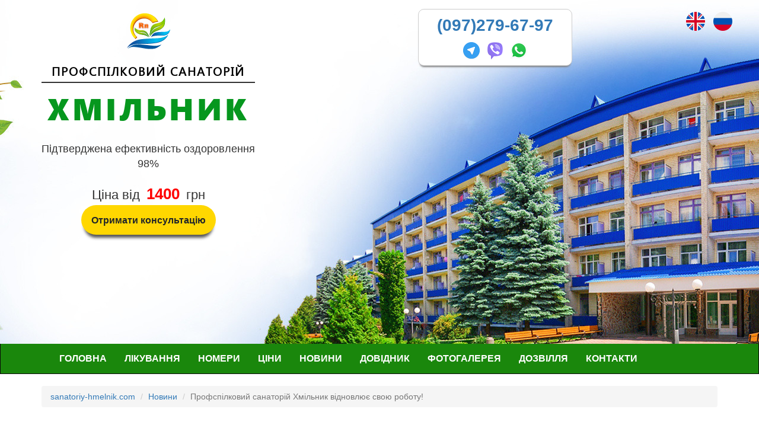

--- FILE ---
content_type: text/html; charset=UTF-8
request_url: https://sanatoriy-hmelnik.com/news/profspilkovij-sanatorij-hmil-nik-vidnovlue-svou-robotu
body_size: 5797
content:
<!DOCTYPE html>
<html lang="uk">
    <head>
        <meta charset="UTF-8">
        <meta http-equiv="X-UA-Compatible" content="IE=edge">
        <meta name="viewport" content="width=device-width, initial-scale=1">
        <link rel="shortcut icon" href="//sanatoriy-hmelnik.com/favicon.ico"/>

        <link rel="apple-touch-icon" sizes="57x57" href="//sanatoriy-hmelnik.com/favicon/apple-icon-57x57.png">
<link rel="apple-touch-icon" sizes="60x60" href="//sanatoriy-hmelnik.com/favicon/apple-icon-60x60.png">
<link rel="apple-touch-icon" sizes="72x72" href="//sanatoriy-hmelnik.com/favicon/apple-icon-72x72.png">
<link rel="apple-touch-icon" sizes="76x76" href="//sanatoriy-hmelnik.com/favicon/apple-icon-76x76.png">
<link rel="apple-touch-icon" sizes="114x114" href="//sanatoriy-hmelnik.com/favicon/apple-icon-114x114.png">
<link rel="apple-touch-icon" sizes="120x120" href="//sanatoriy-hmelnik.com/favicon/apple-icon-120x120.png">
<link rel="apple-touch-icon" sizes="144x144" href="//sanatoriy-hmelnik.com/favicon/apple-icon-144x144.png">
<link rel="apple-touch-icon" sizes="152x152" href="//sanatoriy-hmelnik.com/favicon/apple-icon-152x152.png">
<link rel="apple-touch-icon" sizes="180x180" href="//sanatoriy-hmelnik.com/favicon/apple-icon-180x180.png">
<link rel="icon" type="image/png" sizes="192x192"  href="//sanatoriy-hmelnik.com/favicon/android-icon-192x192.png">
<link rel="icon" type="image/png" sizes="32x32" href="//sanatoriy-hmelnik.com/favicon/favicon-32x32.png">
<link rel="icon" type="image/png" sizes="96x96" href="//sanatoriy-hmelnik.com/favicon/favicon-96x96.png">
<link rel="icon" type="image/png" sizes="16x16" href="//sanatoriy-hmelnik.com/favicon/favicon-16x16.png">
<link rel="manifest" href="//sanatoriy-hmelnik.com/favicon/manifest.json">
<meta name="msapplication-TileColor" content="#ffffff">
<meta name="msapplication-TileImage" content="/ms-icon-144x144.png">
<meta name="theme-color" content="#ffffff">

        <meta name="theme-color" content="#ffffff">
                            <title>Профспілковий санаторій Хмільник відновлює свою роботу!  - Профспілковий санаторій Хмільник</title>
        
        

        <script type='text/javascript' src='https://platform-api.sharethis.com/js/sharethis.js#property=5f67090fb4de5d0012796f36&product=sticky-share-buttons' async='async'></script>


        <meta name="description" content="Після тривалої вимушеної перерви санаторій Хмільник знову приймає відпочиваючих.">
<meta name="og:image" content="https://sanatoriy-hmelnik.com//uploads/page/big_59.jpg?t=1652720160">
<meta name="csrf-param" content="_csrf-frontend">
<meta name="csrf-token" content="Qk26KWVhy5fqmqvJ5R1Bv9hh1RD4JYo4NAiY30nVZgghF8l_IBiOr9_N_4q0Ty3Z6TmEfb8TslQDWcm9PewhcQ==">

<meta name="og:url" content="https://sanatoriy-hmelnik.com/news/profspilkovij-sanatorij-hmil-nik-vidnovlue-svou-robotu">
<meta name="og:site_name" content="Профспілковий санаторій Хмільник">
<meta name="og:postal_code" content="22003">
<meta name="og:locality" content="Хмільник">
<meta name="og:country_name" content="Україна">
<meta name="og:street_address" content="вул. Курортна, 2">
<meta name="og:phone_number" content="+380972796797">
<meta name="og:latitude" content="49.527930">
<meta name="og:longitude" content="27.940729">
<link href="/assets/css-compress/d302b4b2c15b91a6d59f54d6fad70c36.css?v=1726238644" rel="stylesheet">
        
            </head>
    <body>
    
        <header class="header">
            <div class="container-fluid">
                <div class="row" style="min-height:580px;">
                    <div class="container">
                        <div class="row">

                            <div class="language-list">
                                <ul class="main-list"  style="margin:20px;float:right;">
                                    <li>
                                        <div class="languages-klisl">
     <a href="/languages?lang=en"><img src="//sanatoriy-hmelnik.com/img/flags/en.png" title="English"  alt="English"></a>  <a href="/languages?lang=ru"><img src="//sanatoriy-hmelnik.com/img/flags/ru.png" title="Русский"  alt="Русский"></a> </div>                                    </li>
                                </ul>
                            </div>

                            <div class="col-md-4 text-center">
                                <a href="/" title="Профспілковий санаторій Хмільник">
                                    <img src="//sanatoriy-hmelnik.com/img/logo.svg" style="margin:15px;height:75px;"
                                         title="Профспілковий санаторій Хмільник"
                                         alt="Профспілковий санаторій Хмільник">
                                </a>

                                <div class="main-title">ПРОФСПІЛКОВИЙ САНАТОРІЙ</div>
                                <hr class="main-hr">
                                <div class="sub-title">ХМІЛЬНИК</div>

                                <p style="font-size:18px;">Підтверджена ефективність оздоровлення 98%</p>

                                <div class="header-price">Ціна від <strong>1400</strong> грн</div>
                                <div>


                                    
                                        
                                        <a href="javascript:void(0)" class="btn main-btn btn-lg" onclick="booking(0)" id="call_me_bt">
                                            Отримати консультацію                                        </a>

                                        
                                    
                                </div>

                            </div>
                            <div class="col-md-8 text-center">


                                <div class="phone-div" id="phone-div">
                                    <ul class="main-phone">
                                        <div>
                                            <a title="Телефон" href="tel:+380972796797">(097)279-67-97</a>
                                        </div>
                                        <div>
                                            <a title="Telegram" href="tg://resolve?domain=SanatoriyHmelnik">
                                                <img src="//sanatoriy-hmelnik.com/img/messager/telegram_32.png" title="Telegram" alt="Telegram">
                                            </a>
                                            <a title="Viber" href="viber://chat?number=+380972796797">
                                                <img src="//sanatoriy-hmelnik.com/img/messager/viber_32.png" title="Viber" alt="Viber">
                                            </a>
                                           <a title="WhatsApp" href="whatsapp://send?phone=+380972796797">
                                                <img src="//sanatoriy-hmelnik.com/img/messager/whatsapp_32.png" title="WhatsApp" alt="WhatsApp">
                                            </a>
                                        </div>
                                    </ul>
                                </div>


                            </div>
                        </div>
                    </div>
                </div>
                <div class="row">

                    <div class="menu-div">
                        <nav id="w0" class="main-navbar navbar-inverse navbar"><div class="container"><div class="navbar-header"><button type="button" class="navbar-toggle" data-toggle="collapse" data-target="#w0-collapse"><span class="sr-only">Toggle navigation</span>
<span class="icon-bar"></span>
<span class="icon-bar"></span>
<span class="icon-bar"></span></button></div><div id="w0-collapse" class="collapse navbar-collapse"><ul id="w1" class="navbar-nav nav"><li><a href="/uk">Головна</a></li>
<li><a href="/uk/treatment">Лікування</a></li>
<li><a href="/uk/room">Номери</a></li>
<li><a href="/uk/price">Ціни</a></li>
<li><a href="/uk/news">Новини</a></li>
<li><a href="/uk/catalog">Довідник</a></li>
<li><a href="/uk/album">Фотогалерея</a></li>
<li><a href="/uk/leisure">Дозвілля</a></li>
<li><a href="/uk/contact">Контакти</a></li></ul></div></div></nav>
                    </div>

                </div>

            </div>


        </header>



        <div class="container">
            <div class="row">
                <div class="col-sm-12">
                        <ul class="breadcrumb"><li><a href="/">sanatoriy-hmelnik.com</a></li>
<li><a href="/uk/news">Новини</a></li>
<li class="active">Профспілковий санаторій Хмільник відновлює свою роботу! </li>
</ul>                </div>
            </div>

                    </div>

        
<div class="container">
    <div class="row">
        <div class="col-md-12">

            <h1>Профспілковий санаторій Хмільник відновлює свою роботу! </h1>

            <p>16 трав. 2022 р.</p>

                        <p>
                <img src="//sanatoriy-hmelnik.com//uploads/page/big_59.jpg?t=1652720160" title="Профспілковий санаторій Хмільник відновлює свою роботу! " />
            </p>
            

            <p>З 16 травня ми знову приймаємо гостей. Адже&nbsp;здоров&rsquo;я підтримувати треба. Для тисяч людей наш санаторій -&nbsp; то можливість якісно та повноцінно жити без лікарень та операцій. Тому, ласкаво запрошуємо!</p>

<p>Ціни залишаються як минулого року (з 14 травня 2021р.). Працюють всі лікарі та лікувальні кабінети. До броні доступні майже всі корпуси та категорії номерів. Мінімально, як і раніше, 12 днів (якщо є грижі або протрузії хребта &ndash; то 14 днів).</p>

<p>В нас тихо і мирно. В санаторії облаштовані підвали на випадок повітряної тривоги.</p>

<p>Телефонуйте та бронюйте!</p>

        </div>
    </div>

        <div class="row">
        <div class="col-md-12">
            <h2>Інші новини</h2>
        </div>
                    <div class="col-md-4">
                <div class="news-item">
    
    <a href="/uk/news/zimovij-vidpocinok-u-klinicnomu-sanatorii-hmil-nik" title="Зимовий відпочинок у Клінічному санаторії «Хмільник»">
        <img  loading="lazy" src="/uploads/page/small_98.jpg?t=1767602908" title="Зимовий відпочинок у Клінічному санаторії «Хмільник»" style="width:100%"/>
    </a>

    
    <div class="news-item__text">
        <h2 class="news-item__title">
            <a href="/uk/news/zimovij-vidpocinok-u-klinicnomu-sanatorii-hmil-nik" title="Зимовий відпочинок у Клінічному санаторії «Хмільник»">Зимовий відпочинок у Клінічному санаторії «Хмільник»</a>
        </h2>

        <p>5 січ. 2026 р.</p>
        <p>Зима &mdash; сприятливий період для оздоровлення та проходження лікувальних програм у Клінічному санаторії &laquo;Хмільник&raquo;. У холодну пору року створюються комфортні умови для ефективного лікування, відновлення організму та спокійного відпочин... <a href="/uk/news/zimovij-vidpocinok-u-klinicnomu-sanatorii-hmil-nik">Докладніше</a></p>
    </div>
</div>

            </div>
                    <div class="col-md-4">
                <div class="news-item">
    
    <a href="/uk/news/osinnij-vidpocinok-u-sanatorii-khmil-nik-likuvanna-radonom-ta-povne-ozdorovlenna" title="Осінній відпочинок у санаторії «Хмільник» — лікування радоном та повне оздоровлення">
        <img  loading="lazy" src="/uploads/page/small_97.jpg?t=1762005363" title="Осінній відпочинок у санаторії «Хмільник» — лікування радоном та повне оздоровлення" style="width:100%"/>
    </a>

    
    <div class="news-item__text">
        <h2 class="news-item__title">
            <a href="/uk/news/osinnij-vidpocinok-u-sanatorii-khmil-nik-likuvanna-radonom-ta-povne-ozdorovlenna" title="Осінній відпочинок у санаторії «Хмільник» — лікування радоном та повне оздоровлення">Осінній відпочинок у санаторії «Хмільник» — лікування радоном та повне оздоровлення</a>
        </h2>

        <p>1 лист. 2025 р.</p>
        <p>Санаторій &laquo;Хмільник&raquo; восени &mdash; це найкращий час для оздоровлення та відновлення сил. М&rsquo;яка погода, чисте повітря та легендарні радонові води створюють ідеальні умови для лікування опорно-рухового апарату, нервової системи та су... <a href="/uk/news/osinnij-vidpocinok-u-sanatorii-khmil-nik-likuvanna-radonom-ta-povne-ozdorovlenna">Докладніше</a></p>
    </div>
</div>

            </div>
                    <div class="col-md-4">
                <div class="news-item">
    
    <a href="/uk/news/stari-cini-lise-do-travna-2025-roku-pospisajte-ozdorovitis" title="Старі ціни лише до травня 2025 року. Поспішайте оздоровитись!">
        <img  loading="lazy" src="/uploads/page/small_95.jpg?t=1743163136" title="Старі ціни лише до травня 2025 року. Поспішайте оздоровитись!" style="width:100%"/>
    </a>

    
    <div class="news-item__text">
        <h2 class="news-item__title">
            <a href="/uk/news/stari-cini-lise-do-travna-2025-roku-pospisajte-ozdorovitis" title="Старі ціни лише до травня 2025 року. Поспішайте оздоровитись!">Старі ціни лише до травня 2025 року. Поспішайте оздоровитись!</a>
        </h2>

        <p>28 бер. 2025 р.</p>
        <p>Шановні відпочиваючі! Протягом двох років ми утримувати мінімально допустиму вартість путівок у Профспілковий санаторій &laquo;Хмільник&raquo;. Вимушені повідомити, що в травні буде подорожчання. Тому, всі наші постійні відпочиваючі, а також ті, хто ... <a href="/uk/news/stari-cini-lise-do-travna-2025-roku-pospisajte-ozdorovitis">Докладніше</a></p>
    </div>
</div>

            </div>
        
    </div>
    
    <div class="row">
        <div class="col-lg-12">
            <a href="/uk/news">Всі новини</a>
        </div>
    </div>

</div>


        <div id="button-up">
            <img src="//sanatoriy-hmelnik.com/img/svg/up.svg" title="На верх" alt="На верх">
        </div>

        <div type="button" class="callback-bt" style="display:none;" id="callback-bt">
            <a href="javascript:void(0)" class="feedback mt-4"  onclick="booking(0)">
                <div class="text-call">
                    <img src="//sanatoriy-hmelnik.com/img/svg/phone.svg" alt="Зворотний дзвінок">
                    <span>Зворотний дзвінок</span>
                </div>
            </a>
        </div>



    
        <div class="container">
            <div class="col-md-12 text-center" style="margin:30px 0px;">
                <strong>Ласкаво просимо. Ми працюємо для Вас!</strong>
            </div>
        </div>


        <div class="container-fluid footer">

            <div class="row">

                <div class="container">

                    <div class="col-md-8 text-center">
                        <div>
                            <strong style="color:#000;">Ваш чудовий відпочинок та якісне оздоровлення!</strong>
                        </div>

                                                <div style="margin:20px auto;">
                            <a href="tel:+380972796797" class="btn main-btn btn-lg" id="consult_bt">
                                Отримати консультацію                            </a>
                        </div>
                        
                    </div>


                    <div class="col-md-4">
                        <div class="footer-menu text-center">
                               <ul>
                                                                      <li><a href="/uk">Головна</a></li>
                                                                      <li><a href="/uk/treatment">Лікування</a></li>
                                                                      <li><a href="/uk/room">Номери</a></li>
                                                                      <li><a href="/uk/price">Ціни</a></li>
                                                                      <li><a href="/uk/news">Новини</a></li>
                                   
                                                                      <li><a href="/uk/catalog">Довідник</a></li>
                                                                      <li><a href="/uk/album">Фотогалерея</a></li>
                                                                      <li><a href="/uk/contact">Контакти</a></li>
                                                                      <li><a href="/uk/leisure">Дозвілля</a></li>
                                   
                                   <li class="footer-menu-phone">
                                       <a title="Телефон" href="tel:+380972796797">(097)279-67-97</a></li>

                               </ul>
                        </div>
                    </div>


                </div>

            </div>

        </div>


        <div class="container" style="margin-top:25px;margin-bottom: 25px;">
                <div class="col-lg-4 text-center">

                </div>
                <div class="col-lg-4 text-center">
                    &copy; Профспілковий санаторій Хмільник 2026                </div>
                <div class="col-lg-2 text-center">
                </div>
                <div class="col-lg-1 text-center">
                                            <!-- I.UA counter --><a href="https://www.i.ua/" rel="noreferrer" target="_blank" onclick="this.href='https://i.ua/r.php?225987';" title="Rated by I.UA">
                        <script type="text/javascript"><!--
                        iS='http'+(window.location.protocol=='https:'?'s':'')+
                        '://r.i.ua/s?u225987&p4&n'+Math.random();
                        iD=document;if(!iD.cookie)iD.cookie="b=b; path=/";if(iD.cookie)iS+='&c1';
                        iS+='&d'+(screen.colorDepth?screen.colorDepth:screen.pixelDepth)
                        +"&w"+screen.width+'&h'+screen.height;
                        iT=iR=iD.referrer.replace(iP=/^[a-z]*:\/\//,'');iH=window.location.href.replace(iP,'');
                        ((iI=iT.indexOf('/'))!=-1)?(iT=iT.substring(0,iI)):(iI=iT.length);
                        if(iT!=iH.substring(0,iI))iS+='&f'+escape(iR);
                        iS+='&r'+escape(iH);
                        iD.write('<img alt="iua" src="'+iS+'" border="0" width="88" height="31" />');
                        //--></script></a><!-- End of I.UA counter -->
                                    </div>
                <div class="col-lg-1 text-center">
                                                    <!-- Global site tag (gtag.js) - Google Analytics -->
                            <script async src="https://www.googletagmanager.com/gtag/js?id=UA-7704489-4"></script>
                            <script>
                                window.dataLayer = window.dataLayer || [];
                                function gtag(){dataLayer.push(arguments); }
                                gtag('js', new Date());
                                gtag('config', 'UA-7704489-4');
                            </script>
                                            </div>

        </div>

        <div class="modal fade" id="exampleModal" tabindex="-1" role="dialog" aria-labelledby="exampleModalLabel">
  <div class="modal-dialog" role="document">
    <div class="modal-content" id="modal-content">
      <div class="modal-header">
        <button type="button" class="close" data-dismiss="modal" aria-label="Close"><span aria-hidden="true">&times;</span></button>
        <h4 class="modal-title" id="exampleModalLabel">Перезвоніть мені</h4>
      </div>

      <div class="modal-body">

          
          <div class="form-group">
              <label for="phone">Ім'я:</label>

              <input type="text" class="form-control input-lg"  id="name">

          </div>

          <div class="form-group">
              <label for="phone">Номер телефону +38(xxx)xxx-xx-xx:</label>
              <div class="input-group  input-group-lg">
                  <div class="input-group-addon">+38</div>
                  <input type="tel" class="form-control input-lg"  id="phone">
              </div>
          </div>


      </div>
        <div class="modal-footer btn-group-lg" >
            <button type="button" class="btn btn-warning" id="form_clear_bt" onclick="clearPhone()">Очистити</button>
            <button type="button" class="btn btn-primary" onclick="callMe()" id="send-bt" style="display:none;">Відправити</button>
        </div>
    </div>
  </div>
</div>


<script>
    function callMe(){
        var phone = $('#phone').val();
        var num = phone.replace(/[^0-9]/gi,'');
        var ln = num.length;
        if(ln== 10){
            $('#exampleModal').modal('hide');
            $('#phone').val('');
            $.post('//' + location.hostname + '/ajax/phone',{
                phone: num,
                name : $('#name').val(),
                room_id: room_id
            },function(data){
                if(room_id>0){
                    sendGaEvent('click', 'booking', 'room_id', room_id);
                }else{
                    sendGaEvent('click', 'send_phone', 'test', '1');
                }
                alert('Повідомлення відправлено');
            });
        }
    }
    var room_id = 0;
    function booking(id){
        if(id != undefined){
            room_id = id;
        }
        $('#exampleModal').modal('show');
    }
</script>

        <script src="/assets/js-compress/95739819a9da8bf68b02ef2dd40aeffe.js?v=1726238644"></script>
<script>jQuery(function ($) {
$(document).ready(function(){$('#phone').on('keyup',function(){checkPhone();});});
});</script>    </body>
</html>


--- FILE ---
content_type: image/svg+xml
request_url: https://sanatoriy-hmelnik.com/img/logo.svg
body_size: 3621
content:
<svg id="Слой_1" data-name="Слой 1" xmlns="http://www.w3.org/2000/svg" xmlns:xlink="http://www.w3.org/1999/xlink" viewBox="0 0 1000 1000"><defs><style>.cls-1{fill:#c24b20;}.cls-2{fill:#fb6700;}.cls-3{fill:#fff;}.cls-4{fill:#1b750b;}.cls-5{fill:url(#Безымянный_градиент_78);}.cls-6{fill:url(#Безымянный_градиент_73);}.cls-7{fill:#03569d;}.cls-8{fill:url(#Безымянный_градиент_48);}.cls-9{fill:url(#Безымянный_градиент_52);}.cls-10{fill:#b4470d;}.cls-11{fill:url(#Безымянный_градиент_85);}</style><linearGradient id="Безымянный_градиент_78" x1="201.52" y1="420.84" x2="467.58" y2="612.67" gradientUnits="userSpaceOnUse"><stop offset="0" stop-color="#71c017"/><stop offset="0.37" stop-color="#b3d203"/><stop offset="1" stop-color="#4f9f38"/></linearGradient><linearGradient id="Безымянный_градиент_73" x1="526.54" y1="566.33" x2="855.03" y2="243.01" gradientUnits="userSpaceOnUse"><stop offset="0" stop-color="#4aa523"/><stop offset="0.66" stop-color="#bad403"/><stop offset="1" stop-color="#68c500"/></linearGradient><linearGradient id="Безымянный_градиент_48" x1="559.26" y1="550.52" x2="983.37" y2="550.52" gradientUnits="userSpaceOnUse"><stop offset="0" stop-color="#114f9f"/><stop offset="0.16" stop-color="#0f5aa8"/><stop offset="0.24" stop-color="#0d69b3"/><stop offset="0.56" stop-color="#04a5df"/><stop offset="0.71" stop-color="#01bcf0"/></linearGradient><linearGradient id="Безымянный_градиент_52" x1="16.63" y1="727.86" x2="939.43" y2="727.86" gradientUnits="userSpaceOnUse"><stop offset="0" stop-color="#114f9f"/><stop offset="0.21" stop-color="#0f5aa8"/><stop offset="0.28" stop-color="#0d69b3"/><stop offset="0.57" stop-color="#04a5df"/><stop offset="0.71" stop-color="#01bcf0"/><stop offset="0.79" stop-color="#00b7e8"/><stop offset="0.92" stop-color="#00b5e5"/></linearGradient><radialGradient id="Безымянный_градиент_85" cx="382.33" cy="378.98" r="293.49" gradientTransform="translate(203.71 901.76) rotate(-117.34) scale(1 1.05)" gradientUnits="userSpaceOnUse"><stop offset="0.65" stop-color="#fc9201"/><stop offset="0.65" stop-color="#fc9501"/><stop offset="0.71" stop-color="#fdb302"/><stop offset="0.77" stop-color="#feca03"/><stop offset="0.84" stop-color="#ffdb04"/><stop offset="0.91" stop-color="#ffe504"/><stop offset="1" stop-color="#ffe804"/></radialGradient></defs><path class="cls-1" d="M288.14,320.94H349.4c18.27,0,34.06,10.09,34.06,29.82,0,10.82-5,22.22-15.64,26.17,8.77,3.36,14.18,13,15.35,26,.44,5.12.58,17.55,3.51,22.37H354.51a75.92,75.92,0,0,1-2.63-16.08c-.87-9.94-1.75-20.32-14.47-20.32H320.3v36.4H288.14Zm32.16,45.61h16.82c6,0,14.18-1,14.18-10.38,0-6.58-3.66-10.38-15.94-10.38H320.3Z"/><path class="cls-1" d="M398.13,431.77H349.74l-1.4-4.56a82.39,82.39,0,0,1-2.89-17.45c-1.08-12.24-2.28-14.39-8-14.39H326.75v36.4H281.69V314.49H349.4c23.85,0,40.51,14.92,40.51,36.27,0,10.7-3.9,20.17-10.47,26.36,5.62,5.82,9.19,14.54,10.15,25.26.09,1,.16,2.25.25,3.66.24,4,.79,13.37,2.35,15.94Zm-38.56-12.9h18.52c-.58-3.69-.88-7.82-1.13-12.06-.08-1.28-.14-2.41-.22-3.31-1-10.68-5.06-18.18-11.23-20.54l-16-6.14,16.07-5.94C374,367.76,377,358.09,377,350.76c0-17.25-14.88-23.37-27.61-23.37H294.59v91.48h19.26v-36.4h23.56c18.59,0,20,16.35,20.89,26.11A96.55,96.55,0,0,0,359.57,418.87ZM337.12,373H313.85V339.34h21.51c14.86,0,22.39,5.66,22.39,16.83C357.75,362.46,355.07,373,337.12,373Zm-10.37-12.9h10.37c7.73,0,7.73-1.91,7.73-3.93,0-1.84,0-3.93-9.49-3.93h-8.61Z"/><path class="cls-1" d="M412.84,349.45h27.92v9.65h.3c5.4-7.61,13.15-11.55,24.7-11.55,13.6,0,26,8.33,26,25.73v52H462.84V385.56c0-8.77-1-14.92-9.51-14.92-5,0-11.54,2.49-11.54,14.62v40.06h-29Z"/><path class="cls-1" d="M498.23,431.77H456.39V385.56c0-8.46-.9-8.46-3.06-8.46-1.78,0-5.09,0-5.09,8.16v46.51H406.39V343h40.82v2.19c5.22-2.74,11.37-4.1,18.55-4.1,19.12,0,32.47,13.24,32.47,32.19Zm-28.94-12.9h16V373.28c0-14.22-10.11-19.28-19.57-19.28-9.1,0-15.1,2.72-19.45,8.84l-1.93,2.71H434.31V355.9h-15v63h16V385.26c0-15.53,9.29-21.07,18-21.07,16,0,16,15.53,16,21.37Z"/><path class="cls-2" d="M288.14,320.94H349.4c18.27,0,34.06,10.09,34.06,29.82,0,10.82-5,22.23-15.64,26.17,8.77,3.36,14.18,13,15.35,26,.44,5.11.58,17.54,3.51,22.36H354.51a75.92,75.92,0,0,1-2.63-16.08c-.87-9.94-1.75-20.32-14.47-20.32H320.3v36.4H288.14Zm32.16,45.61h16.82c6,0,14.18-1,14.18-10.38,0-6.58-3.66-10.38-15.94-10.38H320.3Z"/><path class="cls-3" d="M389,426.61H353.56l-.28-.91a77.28,77.28,0,0,1-2.68-16.35c-.87-9.88-1.69-19.14-13.19-19.14H321.59v36.4H286.85v-107H349.4c17.59,0,35.35,9.62,35.35,31.11,0,9.07-3.68,20.91-13.84,26.21,7.55,4.25,12.43,13.49,13.54,25.87.08,1,.16,2.15.24,3.51.32,5.48.87,14.64,3.09,18.3ZM355.48,424h29.16c-1.76-4.68-2.22-12.27-2.53-17.53-.08-1.33-.15-2.5-.23-3.44-1.14-12.73-6.44-21.82-14.52-24.92l-3.21-1.23,3.22-1.19c10.92-4,14.8-16,14.8-25,0-19.71-16.46-28.53-32.77-28.53h-60V424H319v-36.4h18.4c13.86,0,14.87,11.37,15.75,21.41A79.34,79.34,0,0,0,355.48,424Zm-18.36-56.19H319V344.5h16.35c11.92,0,17.23,3.6,17.23,11.67C352.59,367.84,340.94,367.84,337.12,367.84Zm-15.53-2.58h15.53c8.91,0,12.89-2.8,12.89-9.09,0-5.45-2.49-9.09-14.65-9.09H321.59Z"/><path class="cls-2" d="M412.84,349.45h27.92v9.65h.3c5.4-7.61,13.15-11.55,24.7-11.55,13.6,0,26,8.33,26,25.73v52H462.84V385.56c0-8.77-1-14.91-9.51-14.91-5,0-11.54,2.48-11.54,14.62v40.05h-29Z"/><path class="cls-3" d="M493.07,426.61H461.55V385.56c0-9.23-1.23-13.62-8.22-13.62-4.67,0-10.25,2.31-10.25,13.33v41.34H411.55V348.16h30.5v7.61c5.67-6.4,13.46-9.51,23.71-9.51,13.6,0,27.31,8.35,27.31,27ZM464.13,424h26.36V373.28c0-18-13.32-24.44-24.73-24.44-10.79,0-18.31,3.5-23.65,11l-.39.54h-2.25v-9.65H414.13V424H440.5V385.27c0-14.36,9-15.91,12.83-15.91,10,0,10.8,8,10.8,16.2Z"/><path class="cls-4" d="M187.2,417.18s-2.06,16.94,53.44,48.49c61.5,35,116,7,179.2,34.26s94.87,131.59,94.87,131.59-56.65-77.13-94-93.82-63.25-15.81-103.21-18.88-64.13-8.35-83.89-25.92c0,0,14,32.06,90.91,43.48s77.75,15.38,96.19,23.28,60.17,33.21,90.92,85c0,0-23.72-29.7-88.72-49.9-54.11-16.82-58.28-8.35-108.93-22-40.84-11-73.14-27.62-94.55-50-20.77-21.72-28.21-42.66-31.06-60s-1.18-40.19-1.18-40.19"/><path class="cls-5" d="M187.2,417.18s-2.06,11.49,53.44,43.05c61.5,35,116,7,179.2,34.25s94.87,137,94.87,137-56.65-82.57-94-99.26-63.25-15.81-103.21-18.89-61.45-3-98.21-39.26c0,0,28.37,45.41,105.23,56.83s77.75,15.37,96.19,23.28,60.17,38.65,90.92,90.48c0,0-23.72-35.14-88.72-55.34s-68.08-11-108.93-22-73.14-27.61-94.55-50c-20.77-21.72-28.21-42.66-31.06-60s-1.18-40.19-1.18-40.19"/><path class="cls-4" d="M522.28,599.46s14.44-98.1,27-145.94c11.82-45.22,33-77.77,70.55-97.59,36.24-19.11,89.6-25.7,127.82-38.87S795,298,815.46,276.87s43.19-59.05,47.14-80.13c0,0,12,36.79,6,104.65s-24,94.67-54,123.38c-30.17,28.9-65.78,45.79-102,59S629.05,512,588.16,552.26,533.48,606.7,522.28,639c0,0,26.49-98.64,75.1-147.35,40.45-40.51,62.87-46.6,128.55-78.85,83.92-41.22,106.87-110.5,106.87-110.5s-10.65,32.39-54.13,63.57c-24.68,17.7-68.52,30.89-116.06,51.34s-74.09,58.14-98.83,99.48C549.45,540.64,522.28,599.46,522.28,599.46Z"/><path class="cls-6" d="M522.06,600s14.44-106.24,27-154.08c11.82-45.22,33-77.78,70.55-97.6,36.24-19.1,89.6-25.69,127.82-38.87s47.43-19.1,67.86-40.18,42.82-53.37,46.77-74.45c0,0,10.54,29.65,4.61,97.5s-22.18,96.14-52.15,124.85c-30.17,28.9-65.78,45.79-102,59s-84.11,26.41-124.52,68.51c-39.74,41.42-54.68,62.59-65.88,94.88,0,0,26.49-106.78,75.1-155.49,40.45-40.52,62.87-46.6,128.55-78.85C809.63,364,832.58,294.7,832.58,294.7s-10.65,32.39-54.13,63.57c-24.68,17.7-68.52,30.89-116.06,51.34s-74.09,58.14-98.83,99.48C549.23,533.05,522.06,600,522.06,600Z"/><path class="cls-7" d="M559.26,643.71s10.88-59.3,74-94.1C697,514.52,865,533.43,921.86,516.27c39.86-12,62.37-47.53,61.49-58.95,0,0-1.76,62.47-42.17,101.12s-100.14,43-134.4,42.16-118.54-2.66-186.23,8.79C560.84,619.48,559.26,643.71,559.26,643.71Z"/><path class="cls-7" d="M21.87,871.93s57.35-93.83,181.43-143c73.33-29.09,118.59-35.58,235.42-45.24s267.92-7.91,336.44-20.21,143.17-48.53,163.38-83.66c0,0-7,37.11-50.94,82.78S789.43,734,752.32,746.88c-34.57,12-140.27,34.38-281.1,39.53C332.38,791.49,236.4,782.33,162,802.22,101.94,818.29,66.89,832,21.87,871.93Z"/><path class="cls-8" d="M559.26,643.71s10.88-67.3,74-102.1C697,506.52,865,525.43,921.86,508.27c39.86-12,62.37-39.53,61.49-50.95,0,0-1.76,54.47-42.17,93.12s-100.14,43-134.4,42.16-118.54-2.66-186.23,8.79C560.84,611.48,559.26,643.71,559.26,643.71Z"/><path class="cls-9" d="M16.63,877.43S79.22,766.74,203.3,717.52c73.33-29.09,118.59-35.57,235.42-45.24s267.92-7.9,336.44-20.2,144.06-38.65,164.27-73.79c0,0-7.91,27.23-51.83,72.91s-98.17,71.4-135.28,84.33c-29.94,10.43-140,34.36-281.1,39.53C332.38,780.14,236.4,771,162,790.87,101.94,806.93,61.65,837.46,16.63,877.43Z"/><path class="cls-7" d="M32.57,893.85s61.35-67.52,151.1-87.08c89-19.4,202.06-2.44,331.15,12.48,118.08,13.65,148.9,12.59,184.07,8.43,33.15-3.92,93.84-25.61,95.59-28.57s-36,41-111.56,77.86-194.13,23.72-250.35,15.81-94.08-19.73-209.07-32.5C132.27,850.15,102,849.87,32.57,893.85Z"/><path class="cls-10" d="M429.63,110.16C249.7,110.16,103.85,256,103.85,435.94c0,95.41,40.23,181.24,105.59,240.82,11.18-12,25.4-28.43,37-39C194.18,593.19,159,532,159,457.93c0-134.1,108.71-242.82,242.82-242.82,81.39,0,146.77,42.61,190.82,104.07,23.52-9.48,55.33-19.6,81.77-24.86a428.12,428.12,0,0,1,45.41-6.54C665.9,182.34,556.19,110.16,429.63,110.16Z"/><path class="cls-11" d="M415.93,98.31C236,98.31,90.15,244.17,90.15,424.09A324.9,324.9,0,0,0,196.54,664.91q16.76-18,34.21-33.95a242.24,242.24,0,0,1-85.42-184.88C145.33,312,254,203.27,388.14,203.27A242.48,242.48,0,0,1,585.62,304.79a421.64,421.64,0,0,1,75.12-22.32,427.57,427.57,0,0,1,45.4-6.54C652.21,170.49,542.5,98.31,415.93,98.31Z"/></svg>